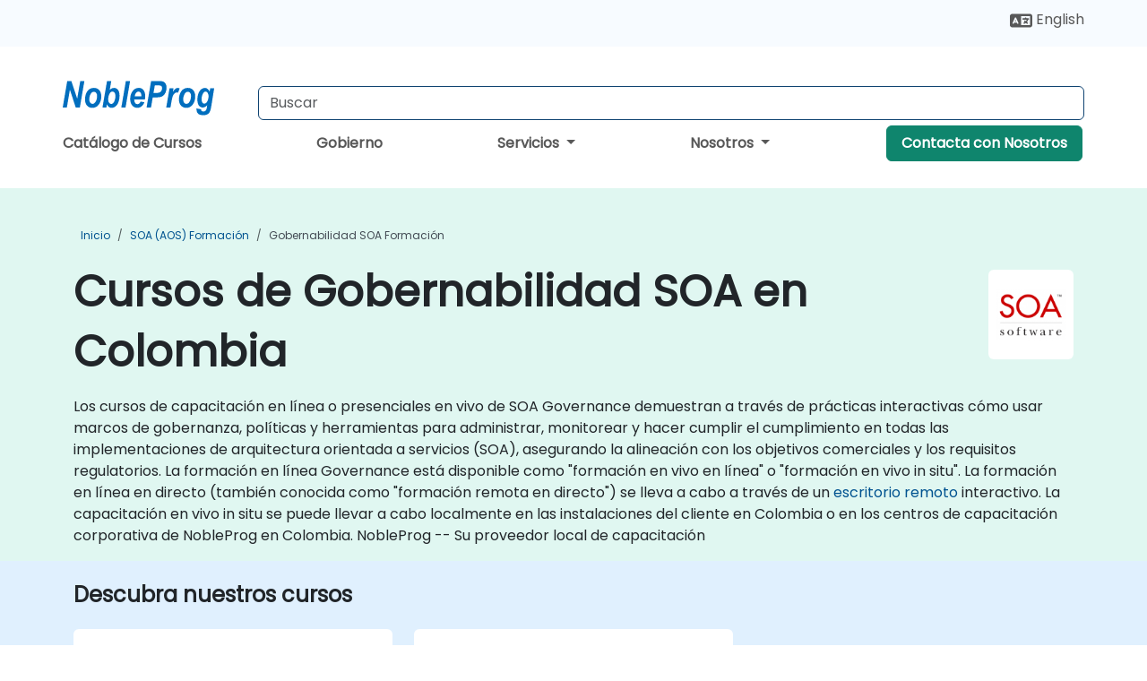

--- FILE ---
content_type: text/html; charset=UTF-8
request_url: https://www.nobleprog.co/cursos-soa-governance
body_size: 30948
content:
<!DOCTYPE html>
<html lang="es" translate="no">
<head>
    <meta http-equiv="content-type" content="text/html; charset=utf-8">
    <meta name="viewport" content="width=device-width,initial-scale=1,maximum-scale=5,user-scalable=yes">
    <meta http-equiv="X-UA-Compatible" content="IE=edge">
    <meta name="HandheldFriendly" content="true">
        <link rel="canonical" href="https://www.nobleprog.co/cursos-soa-governance">
        <meta name="description" content="Los cursos de capacitación en línea o presenciales en vivo de SOA Governance demuestran a través de prácticas interactivas cómo usar marcos de gobernanza, políticas y herramientas para administrar, monitorear y hacer cumplir el cumplimiento en todas las implementaciones de arquitectura orientada a servicios (SOA), asegurando la alineación con los objetivos comerciales y los requisitos regulatorios. La formación en línea Governance está disponible como &quot;formación en vivo en línea&quot; o &quot;formación en vivo in situ&quot;. La formación en línea en directo (también conocida como &quot;formación remota en directo&quot;) se lleva a cabo a través de un escritorio remoto interactivo. La capacitación en vivo in situ se puede llevar a cabo localmente en las instalaciones del cliente en Colombia o en los centros de capacitación corporativa de NobleProg en Colombia. NobleProg -- Su proveedor local de capacitación">
    <meta property="og:description" content="Los cursos de capacitación en línea o presenciales en vivo de SOA Governance demuestran a través de prácticas interactivas cómo usar marcos de gobernanza, polí">
    <link rel="alternate" href="https://www.nobleprog.co/cursos-soa-governance" hreflang="x-default">
<link rel="alternate" href="https://www.nobleprog.co/cursos-soa-governance" hreflang="es-co">
<link rel="alternate" href="https://www.nobleprog.co/cursos-soa-governance" hreflang="es">
<link rel="alternate" href="https://www.nobleprog.co/en/soa-governance-training" hreflang="en-co">
<link rel="alternate" href="https://www.nobleprog.co/en/soa-governance-training" hreflang="en">

        <meta name="keywords" content="Cursos de Fin de Semana de Gobernabilidad SOA, Capacitación por la Tarde de Gobernabilidad SOA, Gobernabilidad SOA boot camp, Clases de Gobernabilidad SOA">

    <link rel="preload" href="/npfrontend/nplib/css/poppins2.woff2" as="font" type="font/woff2" crossorigin>
    <link rel="preload" href="/npfrontend/nplib/plugins/fontawesome/webfonts/fa-solid-900-cust.woff2" as="font" type="font/woff2" crossorigin>
    <link rel="preconnect" href="https://piwik.nobleprog.com" crossorigin="anonymous">
    <link rel="preconnect" href="https://lhc.nobleprog.com" crossorigin="anonymous">
    <link rel="preload" href="/npfrontend/nplib/css/bootstrap/bootstrap-cust.min.css" as="style">
    <link rel="preload" href="/npfrontend/nplib/css/all.min.css?np032" as="style" media="screen">
    <link rel="preload" href="/npfrontend/nplib/js/jquery/jquery-4.0.0-beta.2.min.js" as="script">
    <link rel="preload" href="/npfrontend/nplib/js/bootstrap/bootstrap.bundle-cust.min.js" as="script">
    <link rel="preload" href="/npfrontend/nplib/js/custom/main.js?np005" as="script">
    <link rel="preload" href="/npfrontend/nptemplates/topmenu.min.js" as="script">
    <link rel="preload" href="/npfrontend/nplib/np_live_chat/np_live_chat.js" as="script">

    <link rel="preload" href="/npfrontend/nplib/js/custom/np-carousel/np-carousel.min.js" as="script">
    <link rel="preload" href="/npfrontend/nplib/js/custom/np-carousel/np-carousel.min.css" as="style" media="screen">
    <link rel="preload" href="/npfrontend/nplib/js/piwik.js" as="script">
    <title>Cursos de Gobernabilidad SOA en Colombia</title>

    <link href="/npfrontend/nplib/css/bootstrap/bootstrap-cust.min.css" rel="stylesheet" type="text/css">
    <link href="/npfrontend/nplib/css/all.min.css?np032" rel="stylesheet" type="text/css" media="screen">
    <link href="/npfrontend/nplib/js/custom/np-carousel/np-carousel.min.css" rel='stylesheet' type="text/css" media="screen">

    <!-- Define Javascript Libraries -->
    <script src="/npfrontend/nplib/js/jquery/jquery-4.0.0-beta.2.min.js"></script>
    <script src="/npfrontend/nplib/js/bootstrap/bootstrap.bundle-cust.min.js"></script>
    <script src="/npfrontend/nplib/js/custom/main.js?np005"></script>
    <script src="/npfrontend/nplib/js/custom/np-carousel/np-carousel.min.js"></script>

<!-- Open Graph -->
<meta property="og:title" content="Cursos de Gobernabilidad SOA en Colombia">
<meta property="og:url" content="https://www.nobleprog.co/cursos-soa-governance">
<meta property="og:image" content="https://www.nobleprog.co/npfrontend/assets/images/opengraph/nobleprog-website.svg">
<meta property="og:type" content="website">
<meta name="author" content="NobleProg">

    <!-- MATOMO START - PIWIK -->
    <script>
        var _paq = _paq || [];
        _paq.push(['enableHeartBeatTimer', 10]);
        var dimensions = {"dimension4":"www.nobleprog.co"};
        _paq.push(['trackPageView', window.document.title, dimensions]);
        _paq.push(['enableLinkTracking']);
        (function() {
            var u = "//piwik.nobleprog.com/";
            _paq.push(['setTrackerUrl', u + 'piwik.php']);
            _paq.push(['setSiteId', 2]);
            _paq.push(["setDoNotTrack", 1]);
            var d = document,
                g = d.createElement('script'),
                s = d.getElementsByTagName('script')[0];
            g.type = 'text/javascript';
            g.async = true;
            g.defer = true;
            g.src = '/npfrontend/nplib/js/piwik.js';
            s.parentNode.insertBefore(g, s);
        })();
    </script>
    <!-- MATOMO END -->
    
    <!-- JSERR START -->
        <!-- End JSERR -->

    <link rel="icon" type="image/png" href="/favicon.png">
            <script>
            var Backdrop = {"settings":{"livechat":{"language":"\/esp","department":23,"lhc_url":"lhc.nobleprog.com","domain":"https:\/\/www.nobleprog.co\/"}}};
        </script>
        <script defer src="/npfrontend/nplib/np_live_chat/np_live_chat.js"></script>
    </head>

<body>
    <style>.sales-area-item{color:var(--link-grey);text-decoration:none;text-align:left;} .sales-area-item:hover{color:var(--bs-link-color)}</style>
    <nav id="contact-nav" class="container-fluid">
        <div class="container d-flex align-items-center justify-content-lg-end overflow-hidden" style='column-gap:14px; '>
                        <div id="lang-switch-links2">
                    <a title='Select Site Language' href='/en/soa-governance-training'><svg height='20px' viewBox='0 0 640 512'><use xlink:href='/npfrontend/assets/icons.svg#icon-lang-switch'></use></svg><span class='d-none d-lg-inline'> English</span></a>               </div>
                        <a id="selected-phone-anchor" class='d-none' href="tel:" rel="nofollow" onclick="return window.innerWidth < 768;" title="Número de teléfono para contactarnos">
                <svg width="18" height="18" viewBox="0 0 24 24"><use xlink:href="/npfrontend/assets/icons.svg#icon-phone"></use></svg>
                                                <span id="selected-phone-anchor-text"></span>
            </a>
            <a href="mailto: ?>" id="selected-email-anchor" class='d-none' title="Contáctanos por correo electrónico">
            <svg width="18" height="18" viewBox="0 0 24 24"><use xlink:href="/npfrontend/assets/icons.svg#icon-envelope"></use></svg>
                <span class="np_mail" id='selected-email-anchor-text'></span>
            </a>
            <a class="btn-green btn-contactus d-lg-none" href="/contact-us">Contacta con Nosotros</a>

                    </div>
    </nav>
        <script> const language_url = ''; getContactInfo(language_url); </script>

    <div id="choose-country-region" class="container topmenu">
        <nav class="navbar navbar-expand-md">
            <div class='d-flex w-100 justify-content-between'>
                <div class="d-flex align-items-md-end align-items-start flex-column flex-md-row w-100 gap-md-1">
                    <a href="/" title="Cursos de Gobernabilidad SOA en Colombia" class="d-flex w-md-50">
                        <svg width="206" height="50" viewBox="0 0 206 30">
    <!-- Logotype -->
    <use xlink:href="/npfrontend/assets/icons.svg#logotype" />
    <!-- Flag -->
    <use xlink:href="/npfrontend/assets/icons.svg#flag-co" x="176" y="-10" />
</svg>                    </a>
                    <form id="searchBarForm" method="GET" action="https://search.nobleprog.com" target="_blank" class="flex-grow-1 w-100 w-md-50" style="padding-left: 12px;">
                        <input type="text" name="q" style="border: 1px solid var(--bg-blue-dark);" autocomplete="on" class="form-control" aria-label="Search Courses" placeholder="Buscar" size="10" maxlength="128" required="">
                        <input type="hidden" name="np_site" value="www.nobleprog.co">
                        <input type="hidden" name="lang" value="es">
                    </form>
                </div>
                <div class="mobile-menu">
                    <button class="navbar-toggler collapsed border-0" type="button" data-bs-toggle="collapse" data-bs-target="#navbarSupportedContent" aria-controls="navbarSupportedContent" aria-expanded="false" aria-label="Toggle navigation">
                        <span class="navbar-toggler-icon"></span>
                        <span class="navbar-toggler-icon"></span>
                        <span class="navbar-toggler-icon"></span>
                    </button>
                </div>
            </div>
            <div class="topmenu-navs collapse navbar-collapse" id="navbarSupportedContent">
                <ul class="nav-tabs navbar-nav" style="align-items: baseline;">
        <li class="col-md-auto menu menu-link lowercase"><a class="d-block" href="/cursos">Catálogo de Cursos</a></li>
    <li class="col-md-auto menu menu-link lowercase"><a class="d-block" href="/government">Gobierno</a></li>
    <li class="col-md-auto menu dropdown nav-dropdown">
        <a class="dropdown-toggle main-nav-dropdown-toggle" data-bs-toggle="dropdown" href="#">
            Servicios            <b class="caret"></b>
        </a>
        <ul class="dropdown-menu main-nav-dropdown dropdown-index dropdown-menu-end">

                                <li><a class="d-block" href="/managed-training-services">Servicios de Capacitación Gestionados</a></li>
                                    <li class="dropdown dropdown-sub-menu-container dropend">
                        <a class="dropdown-toggle dropdown-toggle-sub-menu" href="#" id="dropdownSubMenu" data-bs-toggle="dropdown">
                            <span class='dropdown-sub-menu-title'>
                                Recapacitación                            </span>
                            <b class="caret"></b>
                        </a>
                        <ul class="dropdown-menu dropdown-sub-menu" aria-labelledby="dropdownSubMenu">
                                                            <li><a class="d-block" href="/what-is-reskilling">Qué es la Recapacitación?</a></li>
                                                            <li><a class="d-block" href="/our-approach">Nuestro Enfoque</a></li>
                                                            <li><a class="d-block" href="/our-experience">Nuestra Experiencia</a></li>
                                                            <li><a class="d-block" href="/our-bootcamps">Nuestros Bootcamps</a></li>
                                                    </ul>
                    </li>
                                <li class="dropdown dropdown-sub-menu-container dropend">
                        <a class="dropdown-toggle dropdown-toggle-sub-menu" href="#" id="dropdownSubMenu" data-bs-toggle="dropdown">
                            <span class='dropdown-sub-menu-title'>
                                Consultoría                            </span>
                            <b class="caret"></b>
                        </a>
                        <ul class="dropdown-menu dropdown-sub-menu" aria-labelledby="dropdownSubMenu">
                                                            <li><a class="d-block" href="/consultancy">Nuestro Enfoque</a></li>
                                                            <li><a class="d-block" href="/case-studies">Estudios de Caso</a></li>
                            <li class='list-group-item'>
            <form action='/enquiry-v2?type=consultancy' method='GET'>
                <input type='hidden' name='type' value='consultancy'>
                <button class='btn btn-link text-decoration-none' >Solicitud de consultoría</button>
            </form>
        </li>                                <li><a class="d-block" href="/consultancy-catalogue">Catálogo de Consultoría</a></li>
                                                    </ul>
                    </li>
                                <li><a class="d-block" href="/instructor-led-online-training-courses">Plataforma de Impartición de Capacitación</a></li>
                
        </ul>
    </li>

    <li class="col-md-auto menu dropdown nav-dropdown">
        <a class="dropdown-toggle main-nav-dropdown-toggle" data-bs-toggle="dropdown" href="#">
            Nosotros            <b class="caret"></b>
        </a>
        <ul class="dropdown-menu main-nav-dropdown dropdown-index dropdown-menu-end">

                                <li><a class="d-block" href="/about-us">Nosotros</a></li>
                                    <li><a class="d-block" href="/reason-for-existence">NobleProg Razón de ser</a></li>
                                    <li><a class="d-block" href="/certifications">Socios & Afiliaciones</a></li>
                                    <li><a class="d-block" href="/training-methods">Métodos de Formación</a></li>
                                    <li><a class="d-block" href="/clients-and-references">Clientes</a></li>
                                    <li><a class="d-block" href="/resources">Recursos</a></li>
                                    <li><a class="d-block" href="/e-certificate">Certificado Electrónico</a></li>
                                    <li><a class="d-block" href="/testimonials">Testimonios</a></li>
                                    <li><a class="d-block" href="/careers">Carreras</a></li>
                                    <li><a class="d-block" href="/terms-and-conditions">T&C</a></li>
                                    <li><a class="d-block" href="/faqs">FAQ</a></li>
                
        </ul>
    </li>

    <li class='col-md-auto menu menu-link lowercase d-none d-lg-block'>
        <a class="btn-green btn-contactus" href="/contact-us">Contacta con Nosotros</a>
    </li>
    
</ul>

<style>
    .course-catalogue-menu .columns:hover{
        background-color: inherit!important;
    }
.dropdown-sub-menu-container .dropdown-menu {
    display:none;
    margin-top: 0;
}
.dropdown-sub-menu-container:hover>.dropdown-sub-menu {display:block}
.dropdown-sub-menu-container.dropend .dropdown-toggle::after{
    border-top:0.35em solid transparent;
    border-bottom:0.35em solid transparent;
    border-left:0.35em solid
}

@media screen and (min-width: 769px) {
    .dropend:hover>.dropdown-sub-menu {
        position:absolute;
        top:0;
        left:100%
    }
    .dropdown-toggle-sub-menu>span {
        display:inline-block;
        width:90%
    }
}
</style>
<script async src="/npfrontend/nptemplates/topmenu.min.js"></script>            </div>
        </nav>
    </div>

    <!--CONTENT CONTAINER-->
    <main id="content-container">
        <style>
.category-header{display:flex;align-items:center;justify-content:space-between}
.category-header img{
    /* padding-top:2.5rem; */
    padding:.5rem;
    background-color:white;
    border-radius:6px;
    width:100px;height:100px;}
    #overview-text {padding-bottom:1em}
</style>
<div class="category-banner banner-header">
        <div class="container-fluid lightgreen">
        <div class="container main-breadcrumb">
            <div class="row col-md-12">
                    <nav aria-label="breadcrumb">
        <ol class="breadcrumb">
                                <li class="breadcrumb-item">
                        <a href="/">Inicio</a>
                    </li>
                                    <li class="breadcrumb-item">
                        <a href="/cursos-soa-aos">SOA (AOS) Formación</a>
                    </li>
                                    <li class="breadcrumb-item active">
                        <a href="/cursos-soa-governance" class="last-breadcrumb">Gobernabilidad SOA Formación</a>
                    </li>
                        </ol>
    </nav>
            </div>
        </div>
    </div>
        <div class="container-fluid lightgreen">
        <div class="container">
            <div class="row">
                <div class="col-md-12">
                    <div class="category-header">
                        <h1 class="category-title" style="margin-bottom:-8px;">Cursos de Gobernabilidad SOA en Colombia</h1>
                                                    <div class="category-linkbox">
                                <img loading="eager" src="/sites/hitrahr/files/category_images/height35_scale/soa-governance-training.png" alt="Cursos de Gobernabilidad SOA en Colombia">                            </div>
                                            </div>
                    <br>                                        <div id="overview-text">
                        Los cursos de capacitación en línea o presenciales en vivo de SOA Governance demuestran a través de prácticas interactivas cómo usar marcos de gobernanza, políticas y herramientas para administrar, monitorear y hacer cumplir el cumplimiento en todas las implementaciones de arquitectura orientada a servicios (SOA), asegurando la alineación con los objetivos comerciales y los requisitos regulatorios.

La formación en línea Governance está disponible como "formación en vivo en línea" o "formación en vivo in situ". La formación en línea en directo (también conocida como "formación remota en directo") se lleva a cabo a través de un <a href="https://www.dadesktop.com/">escritorio remoto</a> interactivo. La capacitación en vivo in situ se puede llevar a cabo localmente en las instalaciones del cliente en Colombia o en los centros de capacitación corporativa de NobleProg en Colombia.

NobleProg -- Su proveedor local de capacitación                    </div>
                </div>
            </div>
        </div>
    </div>
        </div>

<div class="container-fluid lightblue pt-4 pb-4">
    <div class="container">
            <div class="row">
        <h3 class="mb-3 mb-sm-4">Descubra nuestros cursos</h3>
                                    <div class="col-sm-12 col-lg-4 mb-4 cursor-pointer" onclick="location.href='/cc/soagov';">
                    <div class="outline-course-box">
                        <a href="/cc/soagov" >
                            <h2 class="text-black hover-text-underline elipsis">Gobernabilidad de Arquitectura Orientada a Servicios (SOA )</h2>
                        </a>
                        <span class="course-outline-hours">
                            <i class="fa fa-clock"></i>
                            14 Horas                        </span>
                        <div class="cat-course-desc related">
                            <div role="definition" class="elipsis e4 course-def">
                                <h3>Marcos de Gobierno</h3><p>Un programa de gobierno orientado a servicios no toma decisiones operativas. El gobierno SOA establece políticas al decidir qué decisiones deben tomarse, quién debe tomarlas y cómo hacerlo. En un entorno de servicios compartidos como una empresa SOA, la ausencia de gobierno o un gobierno disfuncional, e incluso una mala política de gobierno, pueden tener impactos severos y negativos a lo largo de toda la empresa. Este taller de dos días le muestra cómo hacer que el SOA funcione correctamente. Aprenderá cómo diseñar, construir y operar un marco de gobierno eficaz para crear, comunicar y hacer cumplir las políticas de servicios web corporativas en todo el entorno SOA empresarial.</p><h3>Políticas de SOA</h3><p>El taller se centra en mostrarle cómo crear los procesos y políticas que establecen y gestionan los servicios web compartidos. A medida que las organizaciones comienzan a emplear servicios web a través de un SOA empresarial, pasan de "silo a compartido". La propiedad del proceso empresarial subyacente se transfiere de un área de negocio única y "se externaliza" en una responsabilidad empresarial. El gobierno SOA dirige y coordina los procesos necesarios para aceptar y ejercer la responsabilidad por los servicios web compartidos en nombre de todos los interesados.</p>                            </div>
                            <div class='hover-text-underline' style='color:var(--bs-link-color);'> Leer más...</div>
                        </div>
                    </div>
                </div>
        <script type="application/ld+json">{
    "@context": "http://schema.org",
    "@type": "Course",
    "courseCode": "soagov",
    "name": "Gobernabilidad de Arquitectura Orientada a Servicios (SOA )",
    "description": "Marcos de GobiernoUn programa de gobierno orientado a se...",
    "provider": {
        "@type": "Organization",
        "name": "NobleProg"
    },
    "offers": {
        "@type": "Offer",
        "category": "Paid"
    },
    "hasCourseInstance": {
        "@type": "CourseInstance",
        "courseMode": "Onsite",
        "courseWorkload": "PT14H"
    }
}</script>                <div class="col-sm-12 col-lg-4 mb-4 cursor-pointer" onclick="location.href='/cc/soasoagovernance';">
                    <div class="outline-course-box">
                        <a href="/cc/soasoagovernance" >
                            <h2 class="text-black hover-text-underline elipsis">Arquitectura Orientada a Servicios y Gobernabilidad de Arquitectura Orientada a Servicios (SOA)</h2>
                        </a>
                        <span class="course-outline-hours">
                            <i class="fa fa-clock"></i>
                            21 Horas                        </span>
                        <div class="cat-course-desc related">
                            <div role="definition" class="elipsis e4 course-def">
                                <p>Durante este curso, ofrecemos un panorama general de SOA y la Gobernanza de SOA. Adquirirás una visión del valor añadido que aporta el uso de contratos de servicio como parte de tu proceso de desarrollo.</p>                            </div>
                            <div class='hover-text-underline' style='color:var(--bs-link-color);'> Leer más...</div>
                        </div>
                    </div>
                </div>
        <script type="application/ld+json">{
    "@context": "http://schema.org",
    "@type": "Course",
    "courseCode": "soasoagovernance",
    "name": "Arquitectura Orientada a Servicios y Gobernabilidad de Arquitectura Orientada a Servicios (SOA)",
    "description": "Durante este curso, ofrecemos un panorama general de SOA...",
    "provider": {
        "@type": "Organization",
        "name": "NobleProg"
    },
    "offers": {
        "@type": "Offer",
        "category": "Paid"
    },
    "hasCourseInstance": {
        "@type": "CourseInstance",
        "courseMode": "Onsite",
        "courseWorkload": "PT21H"
    }
}</script>        <p style="margin-bottom:0">Última Actualización: <time datetime="2023-11-15">2023-11-15</time></p>
    </div>
    </div>
</div>
<div class="container pt-4 pb-4">
    <h3 class="mb-3"><i class="fa fa-calendar-star"></i>Próximos cursos</h3>
    <div class='np-carousel-upcoming-course'>
        <span class="np-carousel-btn back-btn" role="button" aria-label="upcomming courses back slide carousel"></span> <!-- Back button -->
        <div class="np-carousel-container">
                            <div class="np-carousel-item upcoming-course">
                    <form action="/cc/soasoagovernance" method="get" class="uc-form">
                        <div class="card card-body mb-3 uc-card" onclick="this.closest('form').submit();">
                            <h4 class="card-title elipsis e3">Arquitectura Orientada a Servicios y Gobernabilidad de Arquitectura Orientada a Servicios (SOA)</h4>
                            <div class="course-outline-calendar svg-info">
                                <i class="fa fa-calendar-day"></i>
                                2026-02-23 09:30                            </div>
                            <div class="course-outline-hours svg-info">
                                <i class="fa fa-clock"></i>
                                21 horas                            </div>
                            <div class="course-outline-location svg-info">
                                <i class="fa fa-map-marker-alt"></i>
                                Medellín - San Fernando Plaza                            </div>
                                                            <div class="container">
                                    <div class="row">
                                        <div class="col-md-6 text-center price-card-sect">
                                            <span class="card-price"> 5687 USD</span>
                                            <span class="uc-remote">(En línea)</span>
                                        </div>
                                                                                <div class="col-md-6 text-center price-card-sect">
                                            <span class="card-price"> 6167 USD</span>
                                            <span class="uc-classroom">(Presencial)</span>
                                        </div>
                                                                            </div>
                                </div>
                                                    </div>
                        <input type="hidden" name="venue" value="co_287952">
                        <input type="hidden" name="start-date" value="2026-02-23">
                    </form>

                </div>
                <script type="application/ld+json">{
    "@context": "http://schema.org",
    "@type": "EducationEvent",
    "name": "Arquitectura Orientada a Servicios y Gobernabilidad de Arquitectura Orientada a Servicios (SOA)",
    "description": "Durante este curso, ofrecemos un panorama general de SOA...",
    "startDate": "2026-02-23",
    "url": "https://www.nobleprog.co/cc/soasoagovernance",
    "offers": {
        "@type": "Offer",
        "price": "6167",
        "priceCurrency": "USD",
        "url": "https://www.nobleprog.co/cc/soasoagovernance",
        "availability": "http://schema.org/InStock",
        "validFrom": "2025-11-23"
    },
    "duration": "PT21H",
    "location": [
        {
            "@type": "VirtualLocation",
            "url": "https://www.dadesktop.com"
        },
        {
            "@type": "Place",
            "name": "Medell\u00edn - San Fernando Plaza",
            "address": {
                "@type": "PostalAddress",
                "streetAddress": "06th Floor Torre Proteccion",
                "addressLocality": "Medell\u00edn, ANT",
                "postalCode": "",
                "addressCountry": "CO"
            }
        }
    ],
    "endDate": "2026-02-26",
    "eventAttendanceMode": "https://schema.org/MixedEventAttendanceMode",
    "eventStatus": "https://schema.org/EventScheduled",
    "performer": {
        "@type": "Organization",
        "name": "NobleProg"
    },
    "organizer": {
        "@type": "Organization",
        "name": "NobleProg",
        "url": "https://www.nobleprog.co/"
    },
    "image": [
        "https://www.nobleprog.co/sites/all/themes/common_images/logo/1x1/logo.gif",
        "https://www.nobleprog.co/sites/all/themes/common_images/logo/4x3/logo.gif",
        "https://www.nobleprog.co/sites/all/themes/common_images/logo/16x9/logo.gif"
    ]
}</script>                            <div class="np-carousel-item upcoming-course">
                    <form action="/cc/soagov" method="get" class="uc-form">
                        <div class="card card-body mb-3 uc-card" onclick="this.closest('form').submit();">
                            <h4 class="card-title elipsis e3">Gobernabilidad de Arquitectura Orientada a Servicios (SOA )</h4>
                            <div class="course-outline-calendar svg-info">
                                <i class="fa fa-calendar-day"></i>
                                2026-03-09 09:30                            </div>
                            <div class="course-outline-hours svg-info">
                                <i class="fa fa-clock"></i>
                                14 horas                            </div>
                            <div class="course-outline-location svg-info">
                                <i class="fa fa-map-marker-alt"></i>
                                Barranquilla - Buro 51                            </div>
                                                            <div class="container">
                                    <div class="row">
                                        <div class="col-md-6 text-center price-card-sect">
                                            <span class="card-price"> 3937 USD</span>
                                            <span class="uc-remote">(En línea)</span>
                                        </div>
                                                                                <div class="col-md-6 text-center price-card-sect">
                                            <span class="card-price"> 4237 USD</span>
                                            <span class="uc-classroom">(Presencial)</span>
                                        </div>
                                                                            </div>
                                </div>
                                                    </div>
                        <input type="hidden" name="venue" value="co_287955">
                        <input type="hidden" name="start-date" value="2026-03-09">
                    </form>

                </div>
                <script type="application/ld+json">{
    "@context": "http://schema.org",
    "@type": "EducationEvent",
    "name": "Gobernabilidad de Arquitectura Orientada a Servicios (SOA )",
    "description": "Marcos de GobiernoUn programa de gobierno orientado a se...",
    "startDate": "2026-03-09",
    "url": "https://www.nobleprog.co/cc/soagov",
    "offers": {
        "@type": "Offer",
        "price": "4237",
        "priceCurrency": "USD",
        "url": "https://www.nobleprog.co/cc/soagov",
        "availability": "http://schema.org/InStock",
        "validFrom": "2025-12-09"
    },
    "duration": "PT14H",
    "location": [
        {
            "@type": "VirtualLocation",
            "url": "https://www.dadesktop.com"
        },
        {
            "@type": "Place",
            "name": "Barranquilla - Buro 51",
            "address": {
                "@type": "PostalAddress",
                "streetAddress": "Calle 94 #51B-43",
                "addressLocality": "Barranquilla, ATL",
                "postalCode": "",
                "addressCountry": "CO"
            }
        }
    ],
    "endDate": "2026-03-11",
    "eventAttendanceMode": "https://schema.org/MixedEventAttendanceMode",
    "eventStatus": "https://schema.org/EventScheduled",
    "performer": {
        "@type": "Organization",
        "name": "NobleProg"
    },
    "organizer": {
        "@type": "Organization",
        "name": "NobleProg",
        "url": "https://www.nobleprog.co/"
    },
    "image": [
        "https://www.nobleprog.co/sites/all/themes/common_images/logo/1x1/logo.gif",
        "https://www.nobleprog.co/sites/all/themes/common_images/logo/4x3/logo.gif",
        "https://www.nobleprog.co/sites/all/themes/common_images/logo/16x9/logo.gif"
    ]
}</script>                            <div class="np-carousel-item upcoming-course">
                    <form action="/cc/soasoagovernance" method="get" class="uc-form">
                        <div class="card card-body mb-3 uc-card" onclick="this.closest('form').submit();">
                            <h4 class="card-title elipsis e3">Arquitectura Orientada a Servicios y Gobernabilidad de Arquitectura Orientada a Servicios (SOA)</h4>
                            <div class="course-outline-calendar svg-info">
                                <i class="fa fa-calendar-day"></i>
                                2026-03-23 09:30                            </div>
                            <div class="course-outline-hours svg-info">
                                <i class="fa fa-clock"></i>
                                21 horas                            </div>
                            <div class="course-outline-location svg-info">
                                <i class="fa fa-map-marker-alt"></i>
                                Barranquilla - Green Towers                             </div>
                                                            <div class="container">
                                    <div class="row">
                                        <div class="col-md-6 text-center price-card-sect">
                                            <span class="card-price"> 5687 USD</span>
                                            <span class="uc-remote">(En línea)</span>
                                        </div>
                                                                                <div class="col-md-6 text-center price-card-sect">
                                            <span class="card-price"> 6257 USD</span>
                                            <span class="uc-classroom">(Presencial)</span>
                                        </div>
                                                                            </div>
                                </div>
                                                    </div>
                        <input type="hidden" name="venue" value="co_Barranquilla_Green_Towers_">
                        <input type="hidden" name="start-date" value="2026-03-23">
                    </form>

                </div>
                <script type="application/ld+json">{
    "@context": "http://schema.org",
    "@type": "EducationEvent",
    "name": "Arquitectura Orientada a Servicios y Gobernabilidad de Arquitectura Orientada a Servicios (SOA)",
    "description": "Durante este curso, ofrecemos un panorama general de SOA...",
    "startDate": "2026-03-23",
    "url": "https://www.nobleprog.co/cc/soasoagovernance",
    "offers": {
        "@type": "Offer",
        "price": "6257",
        "priceCurrency": "USD",
        "url": "https://www.nobleprog.co/cc/soasoagovernance",
        "availability": "http://schema.org/InStock",
        "validFrom": "2025-12-23"
    },
    "duration": "PT21H",
    "location": [
        {
            "@type": "VirtualLocation",
            "url": "https://www.dadesktop.com"
        },
        {
            "@type": "Place",
            "name": "Barranquilla - Green Towers ",
            "address": {
                "@type": "PostalAddress",
                "streetAddress": "Cl. 77b #57 Barranquilla Barranquilla Atl\u00e1ntico ",
                "addressLocality": "Barranquilla, Atl",
                "postalCode": "080001",
                "addressCountry": "CO"
            }
        }
    ],
    "endDate": "2026-03-26",
    "eventAttendanceMode": "https://schema.org/MixedEventAttendanceMode",
    "eventStatus": "https://schema.org/EventScheduled",
    "performer": {
        "@type": "Organization",
        "name": "NobleProg"
    },
    "organizer": {
        "@type": "Organization",
        "name": "NobleProg",
        "url": "https://www.nobleprog.co/"
    },
    "image": [
        "https://www.nobleprog.co/sites/all/themes/common_images/logo/1x1/logo.gif",
        "https://www.nobleprog.co/sites/all/themes/common_images/logo/4x3/logo.gif",
        "https://www.nobleprog.co/sites/all/themes/common_images/logo/16x9/logo.gif"
    ]
}</script>                            <div class="np-carousel-item upcoming-course">
                    <form action="/cc/soagov" method="get" class="uc-form">
                        <div class="card card-body mb-3 uc-card" onclick="this.closest('form').submit();">
                            <h4 class="card-title elipsis e3">Gobernabilidad de Arquitectura Orientada a Servicios (SOA )</h4>
                            <div class="course-outline-calendar svg-info">
                                <i class="fa fa-calendar-day"></i>
                                2026-04-06 09:30                            </div>
                            <div class="course-outline-hours svg-info">
                                <i class="fa fa-clock"></i>
                                14 horas                            </div>
                            <div class="course-outline-location svg-info">
                                <i class="fa fa-map-marker-alt"></i>
                                Cali - San Fernando                            </div>
                                                            <div class="container">
                                    <div class="row">
                                        <div class="col-md-6 text-center price-card-sect">
                                            <span class="card-price"> 3937 USD</span>
                                            <span class="uc-remote">(En línea)</span>
                                        </div>
                                                                                <div class="col-md-6 text-center price-card-sect">
                                            <span class="card-price"> 4337 USD</span>
                                            <span class="uc-classroom">(Presencial)</span>
                                        </div>
                                                                            </div>
                                </div>
                                                    </div>
                        <input type="hidden" name="venue" value="co_287959">
                        <input type="hidden" name="start-date" value="2026-04-06">
                    </form>

                </div>
                <script type="application/ld+json">{
    "@context": "http://schema.org",
    "@type": "EducationEvent",
    "name": "Gobernabilidad de Arquitectura Orientada a Servicios (SOA )",
    "description": "Marcos de GobiernoUn programa de gobierno orientado a se...",
    "startDate": "2026-04-06",
    "url": "https://www.nobleprog.co/cc/soagov",
    "offers": {
        "@type": "Offer",
        "price": "4337",
        "priceCurrency": "USD",
        "url": "https://www.nobleprog.co/cc/soagov",
        "availability": "http://schema.org/InStock",
        "validFrom": "2026-01-06"
    },
    "duration": "PT14H",
    "location": [
        {
            "@type": "VirtualLocation",
            "url": "https://www.dadesktop.com"
        },
        {
            "@type": "Place",
            "name": "Cali - San Fernando",
            "address": {
                "@type": "PostalAddress",
                "streetAddress": "Cl. 24 Nte. #5AN-55",
                "addressLocality": "Cali, VDC",
                "postalCode": "760032",
                "addressCountry": "CO"
            }
        }
    ],
    "endDate": "2026-04-08",
    "eventAttendanceMode": "https://schema.org/MixedEventAttendanceMode",
    "eventStatus": "https://schema.org/EventScheduled",
    "performer": {
        "@type": "Organization",
        "name": "NobleProg"
    },
    "organizer": {
        "@type": "Organization",
        "name": "NobleProg",
        "url": "https://www.nobleprog.co/"
    },
    "image": [
        "https://www.nobleprog.co/sites/all/themes/common_images/logo/1x1/logo.gif",
        "https://www.nobleprog.co/sites/all/themes/common_images/logo/4x3/logo.gif",
        "https://www.nobleprog.co/sites/all/themes/common_images/logo/16x9/logo.gif"
    ]
}</script>                            <div class="np-carousel-item upcoming-course">
                    <form action="/cc/soagov" method="get" class="uc-form">
                        <div class="card card-body mb-3 uc-card" onclick="this.closest('form').submit();">
                            <h4 class="card-title elipsis e3">Gobernabilidad de Arquitectura Orientada a Servicios (SOA )</h4>
                            <div class="course-outline-calendar svg-info">
                                <i class="fa fa-calendar-day"></i>
                                2026-04-20 09:30                            </div>
                            <div class="course-outline-hours svg-info">
                                <i class="fa fa-clock"></i>
                                14 horas                            </div>
                            <div class="course-outline-location svg-info">
                                <i class="fa fa-map-marker-alt"></i>
                                Bogotá - Urban Plaza Chico                            </div>
                                                            <div class="container">
                                    <div class="row">
                                        <div class="col-md-6 text-center price-card-sect">
                                            <span class="card-price"> 3937 USD</span>
                                            <span class="uc-remote">(En línea)</span>
                                        </div>
                                                                                <div class="col-md-6 text-center price-card-sect">
                                            <span class="card-price"> 4357 USD</span>
                                            <span class="uc-classroom">(Presencial)</span>
                                        </div>
                                                                            </div>
                                </div>
                                                    </div>
                        <input type="hidden" name="venue" value="co_287951">
                        <input type="hidden" name="start-date" value="2026-04-20">
                    </form>

                </div>
                <script type="application/ld+json">{
    "@context": "http://schema.org",
    "@type": "EducationEvent",
    "name": "Gobernabilidad de Arquitectura Orientada a Servicios (SOA )",
    "description": "Marcos de GobiernoUn programa de gobierno orientado a se...",
    "startDate": "2026-04-20",
    "url": "https://www.nobleprog.co/cc/soagov",
    "offers": {
        "@type": "Offer",
        "price": "4357",
        "priceCurrency": "USD",
        "url": "https://www.nobleprog.co/cc/soagov",
        "availability": "http://schema.org/InStock",
        "validFrom": "2026-01-20"
    },
    "duration": "PT14H",
    "location": [
        {
            "@type": "VirtualLocation",
            "url": "https://www.dadesktop.com"
        },
        {
            "@type": "Place",
            "name": "Bogot\u00e1 - Urban Plaza Chico",
            "address": {
                "@type": "PostalAddress",
                "streetAddress": "Floors 4 and 5, Urban Plaza Building",
                "addressLocality": "Bogot\u00e1, CAM",
                "postalCode": "",
                "addressCountry": "CO"
            }
        }
    ],
    "endDate": "2026-04-22",
    "eventAttendanceMode": "https://schema.org/MixedEventAttendanceMode",
    "eventStatus": "https://schema.org/EventScheduled",
    "performer": {
        "@type": "Organization",
        "name": "NobleProg"
    },
    "organizer": {
        "@type": "Organization",
        "name": "NobleProg",
        "url": "https://www.nobleprog.co/"
    },
    "image": [
        "https://www.nobleprog.co/sites/all/themes/common_images/logo/1x1/logo.gif",
        "https://www.nobleprog.co/sites/all/themes/common_images/logo/4x3/logo.gif",
        "https://www.nobleprog.co/sites/all/themes/common_images/logo/16x9/logo.gif"
    ]
}</script>                    </div>
        <span class="np-carousel-btn next-btn" role="button" aria-label="upcomming courses next slide carousel"></span> <!-- Next button -->
    </div>
</div>
<script>
    initNpCarousel({
        carouselClass: '.np-carousel-upcoming-course', // Carousel container selector
        draggable: false,
        maxItem: 4,
        autoplayInterval: null
    });
</script>
<div id="region-dropdown" class="container-fluid mt-3 mb-3">
    <div class="container">
        <div class="row region-dropdown-container px-0 justify-content-center">
            <div class="col-lg-4 region-dropdown">
                <h3>
                    <svg viewBox="0 0 100 100" height="100" width="100">
                        <use xlink:href="/npfrontend/assets/icons.svg#icon-regions"></use>
                    </svg>
                    <span>Otras regiones de Colombia</span>
                </h3>

                <select class="hidden" id="cat-region-dropdown" size="1" name="jumpit" onchange="document.location.href=this.value" aria-label="select region where you want a training">
                    <option selected value="">Seleccione la región</option>
                </select>
                <div id="cat-region-links">
                    <a style="font-weight: 600;"  href='/soa-governance/cursos/online'>Online</a><a style="font-weight: 600;"  href='/soa-governance/cursos/barranquilla'>Barranquilla</a><a style="font-weight: 600;"  href='/soa-governance/cursos/bogota'>Bogotá</a><a style="font-weight: 600;"  href='/soa-governance/cursos/cali'>Cali</a><a style="font-weight: 600;"  href='/soa-governance/cursos/medellin'>Medellín</a>                </div>
            </div>

            <div class=" col-lg-4 consulting">
                <h3>
                    <svg viewBox="0 0 100 100" height="100" width="100">
                        <use xlink:href="/npfrontend/assets/icons.svg#icon-countries"></use>
                    </svg>
                    <span> Otros Paises</span>
                </h3>
                <a href="#choose-country-region" onclick="isl_switch('isl-domain-switch')" title="cambiar el país o el idioma del sitio web"> Estos cursos también están disponibles en otros países</a>
            </div>

                            <div class="col-lg-4 consulting">
                    <h3>
                        <svg viewBox="0 0 26.458333 26.458333" height="100" width="100">
                            <use xlink:href="/npfrontend/assets/icons.svg#icon-consulting"></use>
                        </svg>
                                                    <span> Consultoría</span>
                                            </h3>
                    <a href="/consulting/soa-governance">Gobernabilidad SOA Consultoría</a>
                                    </div>
                    </div>
    </div>
</div>

    <div class='container py-4 keywords' style='color:var(--link-grey);text-align:justify;'>
        Cursos de Fin de Semana de Gobernabilidad SOA, Capacitación por la Tarde de Gobernabilidad SOA, Gobernabilidad SOA boot camp, Clases de Gobernabilidad SOA, Capacitación de Fin de Semana de Gobernabilidad SOA, Cursos por la Tarde de Gobernabilidad SOA, Gobernabilidad SOA coaching, Instructor de Gobernabilidad SOA, Capacitador de Gobernabilidad SOA, Gobernabilidad SOA con instructor, Cursos de Formación de Gobernabilidad SOA, Gobernabilidad SOA en sitio, Cursos Privados de Gobernabilidad SOA, Clases Particulares de Gobernabilidad SOA, Capacitación empresarial de Gobernabilidad SOA, Talleres para empresas de Gobernabilidad SOA, Cursos en linea de Gobernabilidad SOA, Programas de capacitación de Gobernabilidad SOA, Clases de Gobernabilidad SOA    </div>
    </main>

            <div id="isl-domain-switch" class="isl container nav-hide">
    <div class='d-flex align-items-center mb-2 mt-4 justify-content-between'>
        <h2 class="block-title my-0">Este sitio en otros países / regiones</h2>
        <div class='d-flex justify-content-center align-items-center'>
            <button type="button" class="btn-close p-0" onclick="isl_switch('isl-domain-switch')"></button>
        </div>
    </div>
        <div>
        <input type="radio" name="sections" style="display:none" id="Europe" >
        <article>
            <div class="row">
                <div class="col-sm-12">
                    <h3 class="mt-4 mb-2">Europe</h3>
                </div>
                                <div class="col-sm-3 mt-1 mb-1"><a href='https://www.nobleprog.at/soa-governance-schulungen'>Österreich (Austria)</a></div>
                                <div class="col-sm-3 mt-1 mb-1"><a href='https://www.nobleprog.ch/soa-governance-schulungen'>Schweiz (Switzerland)</a></div>
                                <div class="col-sm-3 mt-1 mb-1"><a href='https://www.nobleprog.de/soa-governance-schulungen'>Deutschland (Germany)</a></div>
                                <div class="col-sm-3 mt-1 mb-1"><a href='https://www.nobleprog.cz/soa-governance-skoleni'>Czech Republic</a></div>
                                <div class="col-sm-3 mt-1 mb-1"><a href='https://www.nobleprog.dk/soa-governance-training'>Denmark</a></div>
                                <div class="col-sm-3 mt-1 mb-1"><a href='https://www.nobleprog.ee/soa-governance-training'>Estonia</a></div>
                                <div class="col-sm-3 mt-1 mb-1"><a href='https://www.nobleprog.fi/soa-governance-training'>Finland</a></div>
                                <div class="col-sm-3 mt-1 mb-1"><a href='https://www.nobleprog.gr/seminaria-soa-governance'>Greece</a></div>
                                <div class="col-sm-3 mt-1 mb-1"><a href='https://www.nobleprog.hu/soa-governance-kepzesek'>Magyarország (Hungary)</a></div>
                                <div class="col-sm-3 mt-1 mb-1"><a href='https://www.nobleprog.ie/soa-governance-training'>Ireland</a></div>
                                <div class="col-sm-3 mt-1 mb-1"><a href='https://www.nobleprog.lu/soa-governance-training'>Luxembourg</a></div>
                                <div class="col-sm-3 mt-1 mb-1"><a href='https://www.nobleprog.lv/soa-governance-training'>Latvia</a></div>
                                <div class="col-sm-3 mt-1 mb-1"><a href='https://www.nobleprog.es/cursos-soa-governance'>España (Spain)</a></div>
                                <div class="col-sm-3 mt-1 mb-1"><a href='https://www.nobleprog.it/corsi-soa-governance'>Italia (Italy)</a></div>
                                <div class="col-sm-3 mt-1 mb-1"><a href='https://www.nobleprog.lt/soa-governance-training'>Lithuania</a></div>
                                <div class="col-sm-3 mt-1 mb-1"><a href='https://www.nobleprog.nl/soa-governance-opleiding'>Nederland (Netherlands)</a></div>
                                <div class="col-sm-3 mt-1 mb-1"><a href='https://www.nobleprog.co.no/soa-governance-trening'>Norway</a></div>
                                <div class="col-sm-3 mt-1 mb-1"><a href='https://www.nobleprog.pt/cursos-soa-governance'>Portugal</a></div>
                                <div class="col-sm-3 mt-1 mb-1"><a href='https://www.nobleprog.ro/cursuri-soa-governance'>România (Romania)</a></div>
                                <div class="col-sm-3 mt-1 mb-1"><a href='https://www.nobleprog.se/soa-governance-utbildningar'>Sverige (Sweden)</a></div>
                                <div class="col-sm-3 mt-1 mb-1"><a href='https://www.nobleprog.com.tr/soa-yonetimi-egitimi'>Türkiye (Turkey)</a></div>
                                <div class="col-sm-3 mt-1 mb-1"><a href='https://www.nobleprog.com.mt/soa-governance-training'>Malta</a></div>
                                <div class="col-sm-3 mt-1 mb-1"><a href='https://www.nobleprog.be/formations-soa-governance'>Belgique (Belgium)</a></div>
                                <div class="col-sm-3 mt-1 mb-1"><a href='https://www.nobleprog.fr/formations-soa-governance'>France</a></div>
                                <div class="col-sm-3 mt-1 mb-1"><a href='https://www.nobleprog.pl/szkolenia-soa-governance'>Polska (Poland)</a></div>
                                <div class="col-sm-3 mt-1 mb-1"><a href='https://www.nobleprog.co.uk/soa-governance-training'>United Kingdom</a></div>
                                <div class="col-sm-3 mt-1 mb-1"><a href='https://www.nobleprog.bg/soa-governance-obuchenie'>Bulgaria</a></div>
                                <div class="col-sm-3 mt-1 mb-1"><a href='https://www.nobleprog.md/cursuri-soa-governance'>Moldova</a></div>
                                <div class="col-sm-3 mt-1 mb-1"><a href='https://www.nobleprog.sk/soa-governance-training'>Slovakia</a></div>
                                <div class="col-sm-3 mt-1 mb-1"><a href='https://www.nobleprog.si/soa-governance-training'>Slovenia</a></div>
                                <div class="col-sm-3 mt-1 mb-1"><a href='https://www.nobleprog.com.hr/soa-governance-training'>Croatia</a></div>
                                <div class="col-sm-3 mt-1 mb-1"><a href='https://www.nobleprog.co.rs/soa-governance-training'>Serbia</a></div>
                            </div>
        </article>
    </div>
        <div>
        <input type="radio" name="sections" style="display:none" id="Asia" >
        <article>
            <div class="row">
                <div class="col-sm-12">
                    <h3 class="mt-4 mb-2">Asia Pacific</h3>
                </div>
                                <div class="col-sm-3 mt-1 mb-1"><a href='https://www.nobleprog.cn/soa-governance-peixun'>中国 (China)</a></div>
                                <div class="col-sm-3 mt-1 mb-1"><a class="isl-indent" href='https://www.nobleprog.hk/soa-governance-training'>香港 (Hong Kong)</a></div>
                                <div class="col-sm-3 mt-1 mb-1"><a class="isl-indent" href='https://www.nobleprog.mo/soa-governance-training'>澳門 (Macao)</a></div>
                                <div class="col-sm-3 mt-1 mb-1"><a class="isl-indent" href='https://www.nobleprog.tw/soa-governance-peixun'>台灣 (Taiwan)</a></div>
                                <div class="col-sm-3 mt-1 mb-1"><a href='https://www.nobleprog.co.jp/soa-governance-training'>日本 (Japan)</a></div>
                                <div class="col-sm-3 mt-1 mb-1"><a href='https://www.nobleprog.com.au/soa-governance-training'>Australia</a></div>
                                <div class="col-sm-3 mt-1 mb-1"><a href='https://www.nobleprog.com.my/soa-governance-training'>Malaysia</a></div>
                                <div class="col-sm-3 mt-1 mb-1"><a href='https://www.nobleprog.co.nz/soa-governance-training'>New Zealand</a></div>
                                <div class="col-sm-3 mt-1 mb-1"><a href='https://www.nobleprog.com.ph/soa-governance-training'>Philippines</a></div>
                                <div class="col-sm-3 mt-1 mb-1"><a href='https://www.nobleprog.com.sg/soa-governance-training'>Singapore</a></div>
                                <div class="col-sm-3 mt-1 mb-1"><a href='https://www.nobleprog.co.th/soa-governance-training'>Thailand</a></div>
                                <div class="col-sm-3 mt-1 mb-1"><a href='https://www.nobleprog.com.vn/khoa-hoc-soa-governance'>Vietnam</a></div>
                                <div class="col-sm-3 mt-1 mb-1"><a href='https://www.nobleprog.in/soa-governance-training'>India</a></div>
                                <div class="col-sm-3 mt-1 mb-1"><a href='https://www.nobleprog.co.kr/soa-governance-training'>South Korea</a></div>
                                <div class="col-sm-3 mt-1 mb-1"><a href='https://www.nobleprog.com.pk/soa-governance-training'>Pakistan</a></div>
                                <div class="col-sm-3 mt-1 mb-1"><a href='https://www.nobleprog.lk/soa-governance-training'>Sri Lanka</a></div>
                                <div class="col-sm-3 mt-1 mb-1"><a href='https://www.nobleprog.id/soa-governance-training'>Indonesia</a></div>
                                <div class="col-sm-3 mt-1 mb-1"><a href='https://www.nobleprog-kz.com/soa-governance-training'>Kazakhstan</a></div>
                                <div class="col-sm-3 mt-1 mb-1"><a href='https://www.nobleprog-bt.com/soa-governance-training'>Bhutan</a></div>
                                <div class="col-sm-3 mt-1 mb-1"><a href='https://www.nobleprog-np.com/soa-governance-training'>Nepal</a></div>
                                <div class="col-sm-3 mt-1 mb-1"><a href='https://www.nobleprog.co.uz/soa-governance-training'>Uzbekistan</a></div>
                            </div>
        </article>
    </div>
        <div>
        <input type="radio" name="sections" style="display:none" id="North" >
        <article>
            <div class="row">
                <div class="col-sm-12">
                    <h3 class="mt-4 mb-2">North America</h3>
                </div>
                                <div class="col-sm-3 mt-1 mb-1"><a href='https://www.nobleprog.ca/soa-governance-training'>Canada</a></div>
                                <div class="col-sm-3 mt-1 mb-1"><a href='https://www.nobleprog.com/soa-governance-training'>USA</a></div>
                                <div class="col-sm-3 mt-1 mb-1"><a href='https://www.nobleprog.co.cr/cursos-soa-governance'>Costa Rica</a></div>
                                <div class="col-sm-3 mt-1 mb-1"><a href='https://www.nobleprog.com.gt/cursos-soa-governance'>Guatemala</a></div>
                                <div class="col-sm-3 mt-1 mb-1"><a href='https://www.nobleprog.mx/cursos-soa-governance'>México (Mexico)</a></div>
                                <div class="col-sm-3 mt-1 mb-1"><a href='https://www.nobleprog.com.pa/cursos-soa-governance'>Panama</a></div>
                            </div>
        </article>
    </div>
        <div>
        <input type="radio" name="sections" style="display:none" id="South"  checked>
        <article>
            <div class="row">
                <div class="col-sm-12">
                    <h3 class="mt-4 mb-2">South America</h3>
                </div>
                                <div class="col-sm-3 mt-1 mb-1"><a id="current-site" href='/'>Colombia</a></div>
                                <div class="col-sm-3 mt-1 mb-1"><a href='https://www.nobleprog.com.br/cursos-soa-governance'>Brasil (Brazil)</a></div>
                                <div class="col-sm-3 mt-1 mb-1"><a href='https://www.nobleprog.com.ar/cursos-soa-governance'>Argentina</a></div>
                                <div class="col-sm-3 mt-1 mb-1"><a href='https://www.nobleprog.cl/cursos-soa-governance'>Chile</a></div>
                                <div class="col-sm-3 mt-1 mb-1"><a href='https://www.nobleprog.com.ec/cursos-soa-governance'>Ecuador</a></div>
                                <div class="col-sm-3 mt-1 mb-1"><a href='https://www.nobleprog.com.pe/cursos-soa-governance'>Peru</a></div>
                                <div class="col-sm-3 mt-1 mb-1"><a href='https://www.nobleprog.com.uy/cursos-soa-governance'>Uruguay</a></div>
                                <div class="col-sm-3 mt-1 mb-1"><a href='https://www.nobleprog.com.ve/cursos-soa-governance'>Venezuela</a></div>
                                <div class="col-sm-3 mt-1 mb-1"><a href='https://www.nobleprog.com.bo/cursos-soa-governance'>Bolivia</a></div>
                            </div>
        </article>
    </div>
        <div>
        <input type="radio" name="sections" style="display:none" id="Africa" >
        <article>
            <div class="row">
                <div class="col-sm-12">
                    <h3 class="mt-4 mb-2">Africa / Middle East</h3>
                </div>
                                <div class="col-sm-3 mt-1 mb-1"><a href='https://www.nobleprog.ae/soa-governance-training'>United Arab Emirates</a></div>
                                <div class="col-sm-3 mt-1 mb-1"><a href='https://www.nobleprog.qa/soa-governance-training'>Qatar</a></div>
                                <div class="col-sm-3 mt-1 mb-1"><a href='https://www.nobleprog.com.eg/soa-governance-training'>Egypt</a></div>
                                <div class="col-sm-3 mt-1 mb-1"><a href='https://www.nobleprog-ksa.com/soa-governance-training'>Saudi Arabia</a></div>
                                <div class="col-sm-3 mt-1 mb-1"><a href='https://www.nobleprog.co.za/soa-governance-training'>South Africa</a></div>
                                <div class="col-sm-3 mt-1 mb-1"><a href='https://www.nobleprog.co.ma/soa-governance-training'>Morocco</a></div>
                                <div class="col-sm-3 mt-1 mb-1"><a href='https://www.nobleprog.tn/soa-governance-training'>Tunisia</a></div>
                                <div class="col-sm-3 mt-1 mb-1"><a href='https://www.nobleprog-kw.com/soa-governance-training'>Kuwait</a></div>
                                <div class="col-sm-3 mt-1 mb-1"><a href='https://www.nobleprog-om.com/soa-governance-training'>Oman</a></div>
                                <div class="col-sm-3 mt-1 mb-1"><a href='https://www.nobleprog.co.ke/soa-governance-training'>Kenya</a></div>
                                <div class="col-sm-3 mt-1 mb-1"><a href='https://www.nobleprog.com.ng/soa-governance-training'>Nigeria</a></div>
                                <div class="col-sm-3 mt-1 mb-1"><a href='https://www.nobleprog.co.bw/soa-governance-training'>Botswana</a></div>
                            </div>
        </article>
    </div>
        <div>
        <input type="radio" name="sections" style="display:none" id="Other" >
        <article>
            <div class="row">
                <div class="col-sm-12">
                    <h3 class="mt-4 mb-2">Other sites</h3>
                </div>
                                <div class="col-sm-3 mt-1 mb-1"><a href='https://hr.nobleprog.com'>Recursos humanos</a></div>
                                <div class="col-sm-3 mt-1 mb-1"><a href='https://training-course-material.com/training/Main_Page'>Materiales de capacitación</a></div>
                                <div class="col-sm-3 mt-1 mb-1"><a href='https://training-franchise.com'>Franquicia NobleProg</a></div>
                                <div class="col-sm-3 mt-1 mb-1"><a href='https://www.dadesktop.com/'>DaDesktop - Escritorio en la nube</a></div>
                            </div>
        </article>
    </div>
    </div>        <script>
          const fragment = window.location.hash;
          if(fragment && fragment == '#choose-country-region') {
            isl_switch('isl-domain-switch');
          }
        </script>
    
    <!-- FOOTER -->
    <footer class="footer">
    <!-- Footer Nav -->
    <div class="container footer-navs">
        <div class="row">
            <div class="col-md-3">
    <p>Cursos de Capacitación</p>
    <ul class="list-group">
                    <li class="list-group-item"><a href="/cursos">
              Catálogo            </a></li>
                      <li class="list-group-item"><a href="/course-discounts">
              Promociones            </a></li>
                      <li class="list-group-item"><a href="/training-methods">
              Métodos de Formación            </a></li>
                      <li class="list-group-item"><a href="/resources">
              Recursos            </a></li>
              </ul>
</div><div class="col-md-3">
    <p>Consultoría</p>
    <ul class="list-group">
                    <li class="list-group-item"><a href="/consultancy">
              Nuestro Enfoque            </a></li>
                      <li class="list-group-item"><a href="/case-studies">
              Estudios de Caso            </a></li>
          <li class='list-group-item'>
            <form action='/enquiry-v2?type=consultancy' method='GET'>
                <input type='hidden' name='type' value='consultancy'>
                <button class='btn btn-link text-decoration-none' >Solicitud de consultoría</button>
            </form>
        </li>            <li class="list-group-item"><a href="/consultancy-catalogue">
              Catálogo de Consultoría            </a></li>
              </ul>
</div><div class="col-md-3">
    <p>Servicios</p>
    <ul class="list-group">
                    <li class="list-group-item"><a href="/digital-transformation">
              Transformación Digital            </a></li>
                      <li class="list-group-item"><a href="/managed-training-services">
              Servicios de Capacitación Gestionados            </a></li>
                      <li class="list-group-item"><a href="/instructor-led-online-training-courses">
              Plataforma de Impartición de Capacitación            </a></li>
                      <li class="list-group-item"><a href="/corporate-learning-solutions">
              Rutas de Aprendizaje            </a></li>
              </ul>
</div><div class="col-md-3">
    <p>Nosotros</p>
    <ul class="list-group">
                    <li class="list-group-item"><a href="/about-us">
              Nosotros            </a></li>
                      <li class="list-group-item"><a href="/contact-us">
              Contacta con Nosotros            </a></li>
                      <li class="list-group-item"><a href="/certifications">
              Socios            </a></li>
                      <li class="list-group-item"><a href="/clients-and-references">
              Clientes            </a></li>
                      <li class="list-group-item"><a href="/testimonials">
              Testimonios            </a></li>
                      <li class="list-group-item"><a href="/careers">
              Carreras            </a></li>
                      <li class="list-group-item"><a href="/faqs">
              FAQ            </a></li>
                      <li class="list-group-item"><a href="/terms-and-conditions">
              T&C            </a></li>
              </ul>
</div>        </div>
    </div>

    <!-- Footer Icons -->
    <div class="container ">
        <hr>
        <div class="row">
    <div class="col-md-3 pt-2 footer-icon" style='box-sizing:border-box'>
        <p class='footer-trade' id='footer-sales-area-email'></p>
        <p class='footer-trade' id='footer-sales-area-phone'></p>
        <a class='d-inline-block px-0 py-0' style='font-size:0.9rem; color:#212529' href="#choose-country-region" onclick="isl_switch('isl-domain-switch')" title="Change territory">
    <img loading="lazy" src="/npfrontend/assets/images/globe.svg" width="16" height="16" alt="Change territory">
    &nbsp;
    <span class='footer-trade d-inline' style='font-size:inherit'>Colombia</span>
</a>    </div>
    <div class="col-md-6 pt-2">
        <p class="footer-trade">NobleProg® Limited 2004 - <span id="current_year"></span> Todos los derechos reservados</p>
        <p class="footer-trade">NobleProg® es una marca registrada de NobleProg Limited y / o sus filiales.</p>
        <script>
            d = new Date();
            year = d.getFullYear();
            document.getElementById("current_year").innerHTML = year;
        </script>
    </div>
    <div class="col-md-3 pt-2 text-center">
        <ul class="list-inline"><li class="list-inline-item">
        <a href="https://www.linkedin.com/company/nobleprog-canada" target="_blank" 
        title="Sigue a NobleProg en LinkedIn"><svg  width="24" height="24" fill="black" viewBox="0 0 16 16"><use xlink:href="/npfrontend/assets/icons.svg#icon-linkedIn"></use></svg>
        </a></li><li class="list-inline-item">
        <a href="https://x.com/NobleProgCA" target="_blank" 
        title="Sigue a NobleProg en Twitter"><svg  width="24" height="24" fill="black" viewBox="0 0 16 16"><use xlink:href="/npfrontend/assets/icons.svg#icon-twitter"></use></svg>
        </a></li><li class="list-inline-item">
        <a href="https://www.facebook.com/NobleProgCA" target="_blank" 
        title="Sigue a NobleProg en Facebook"><svg  width="24" height="24" fill="black" viewBox="0 0 16 16"><use xlink:href="/npfrontend/assets/icons.svg#icon-facebook"></use></svg>
        </a></li><li class="list-inline-item">
        <a href="https://www.instagram.com/nobleprogcanada" target="_blank" 
        title="Sigue a NobleProg en Instagram"><svg  width="24" height="24" fill="black" viewBox="0 0 16 16"><use xlink:href="/npfrontend/assets/icons.svg#icon-instagram"></use></svg>
        </a></li><li class="list-inline-item">
        <a href="https://www.youtube.com/@nobleprogcanada1684" target="_blank" 
        title="Sigue a NobleProg en YouTube"><svg  width="28" height="28" fill="black" viewBox="0 0 16 16"><use xlink:href="/npfrontend/assets/icons.svg#icon-youtube"></use></svg>
        </a></li></ul>    </div>
</div>
<div class='row mt-4'>
    <p class='d-flex justify-content-center' style='font-size:14px;'>
        <a href="/privacy-statement">
            Privacidad y Cookies        </a>
    </p>
</div>
<script>
  document.addEventListener("DOMContentLoaded", () => {
        addEventListenerForUpdateFooterContactInformation();
  });
</script>        <div id="sso-link" class="sso-link text-center"><button onclick="window.location.href='/moLogin'" class="staff-login-button">Staff login</button></div>    </div>
</footer>    <script>
            setLinksToDropDown('lang-switch-links', 'lang-switch-dropdown');
            setLinksToDropDown('cat-region-links', 'cat-region-dropdown');
            setLinksToDropDown('cat-region-2-links', 'cat-region-2-dropdown');
    </script>

    
    </body>
</html>